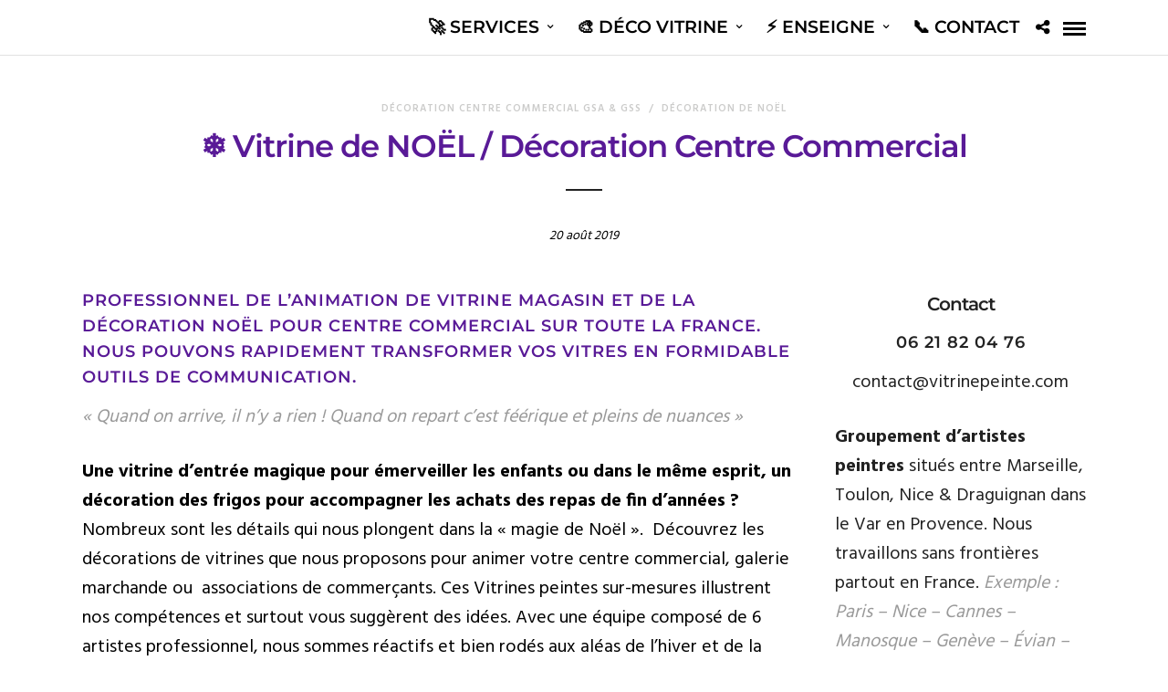

--- FILE ---
content_type: text/html; charset=UTF-8
request_url: https://vitrinepeinte.com/deco-noel-vitrine-centre-commercial-magasin-galerie-marchande/
body_size: 17948
content:
<!DOCTYPE html><html lang="fr-FR"  data-menu="leftalign"><head><script data-no-optimize="1">var litespeed_docref=sessionStorage.getItem("litespeed_docref");litespeed_docref&&(Object.defineProperty(document,"referrer",{get:function(){return litespeed_docref}}),sessionStorage.removeItem("litespeed_docref"));</script> <link rel="profile" href="http://gmpg.org/xfn/11" /><meta name='robots' content='index, follow, max-image-preview:large, max-snippet:-1, max-video-preview:-1' /><title>❄️ Vitrine de Noël / Décoration Centre Commercial / Marketing RSE</title><link data-optimized="2" rel="stylesheet" href="https://vitrinepeinte.com/wp-content/litespeed/css/ee915271448ab996be74899303ab8d18.css?ver=8427e" /><meta name="description" content="idée Peinture Vitrine de Noël conception production décoration Noël centre commercial GSA -GSS décoration événementielle, Marketing RSE ..." /><link rel="canonical" href="https://vitrinepeinte.com/deco-noel-vitrine-centre-commercial-magasin-galerie-marchande/" /><meta property="og:locale" content="fr_FR" /><meta property="og:type" content="article" /><meta property="og:title" content="❄️ Vitrine de Noël / Décoration Centre Commercial / Marketing RSE" /><meta property="og:description" content="idée Peinture Vitrine de Noël conception production décoration Noël centre commercial GSA -GSS décoration événementielle, Marketing RSE ..." /><meta property="og:url" content="https://vitrinepeinte.com/deco-noel-vitrine-centre-commercial-magasin-galerie-marchande/" /><meta property="og:site_name" content="★ VITRINE PEINTE // Animation &amp; Décoration pour vitrine magasin" /><meta property="article:publisher" content="https://www.facebook.com/vitrinepeinte/" /><meta property="article:published_time" content="2019-08-20T10:10:18+00:00" /><meta property="article:modified_time" content="2024-07-18T09:30:58+00:00" /><meta property="og:image" content="https://vitrinepeinte.com/wp-content/uploads/2019/08/01-Vignette.vitrine.peinture.decoration.centre.commerciale.hyper-U.jpg" /><meta property="og:image:width" content="600" /><meta property="og:image:height" content="450" /><meta property="og:image:type" content="image/jpeg" /><meta name="author" content="Artiste.Admin" /><meta name="twitter:card" content="summary_large_image" /><meta name="twitter:label1" content="Écrit par" /><meta name="twitter:data1" content="Artiste.Admin" /><meta name="twitter:label2" content="Durée de lecture estimée" /><meta name="twitter:data2" content="3 minutes" /> <script type="application/ld+json" class="yoast-schema-graph">{"@context":"https://schema.org","@graph":[{"@type":"Article","@id":"https://vitrinepeinte.com/deco-noel-vitrine-centre-commercial-magasin-galerie-marchande/#article","isPartOf":{"@id":"https://vitrinepeinte.com/deco-noel-vitrine-centre-commercial-magasin-galerie-marchande/"},"author":{"name":"Artiste.Admin","@id":"https://vitrinepeinte.com/#/schema/person/4a203e159f2d3c8f0a053fe9a7007dd1"},"headline":"❄️ Vitrine de NOËL / Décoration Centre Commercial","datePublished":"2019-08-20T10:10:18+00:00","dateModified":"2024-07-18T09:30:58+00:00","mainEntityOfPage":{"@id":"https://vitrinepeinte.com/deco-noel-vitrine-centre-commercial-magasin-galerie-marchande/"},"wordCount":493,"publisher":{"@id":"https://vitrinepeinte.com/#organization"},"image":{"@id":"https://vitrinepeinte.com/deco-noel-vitrine-centre-commercial-magasin-galerie-marchande/#primaryimage"},"thumbnailUrl":"https://vitrinepeinte.com/wp-content/uploads/2019/08/01-Vignette.vitrine.peinture.decoration.centre.commerciale.hyper-U.jpg","keywords":["Décoration de Noël - centre commerciale","peinture-vitrine MAGASIN","Vitrine de Noël - décoration centre commercial","Vitrine de Noël - décoration centres commerciaux","Vitrine de Noël - décoration galeries marchandes","Vitrine de Noël - Décoration Hyper U","Vitrine de Noël - décoration super marché"],"articleSection":["Décoration Centre commercial GSA &amp; GSS","Décoration de Noël"],"inLanguage":"fr-FR"},{"@type":"WebPage","@id":"https://vitrinepeinte.com/deco-noel-vitrine-centre-commercial-magasin-galerie-marchande/","url":"https://vitrinepeinte.com/deco-noel-vitrine-centre-commercial-magasin-galerie-marchande/","name":"❄️ Vitrine de Noël / Décoration Centre Commercial / Marketing RSE","isPartOf":{"@id":"https://vitrinepeinte.com/#website"},"primaryImageOfPage":{"@id":"https://vitrinepeinte.com/deco-noel-vitrine-centre-commercial-magasin-galerie-marchande/#primaryimage"},"image":{"@id":"https://vitrinepeinte.com/deco-noel-vitrine-centre-commercial-magasin-galerie-marchande/#primaryimage"},"thumbnailUrl":"https://vitrinepeinte.com/wp-content/uploads/2019/08/01-Vignette.vitrine.peinture.decoration.centre.commerciale.hyper-U.jpg","datePublished":"2019-08-20T10:10:18+00:00","dateModified":"2024-07-18T09:30:58+00:00","description":"idée Peinture Vitrine de Noël conception production décoration Noël centre commercial GSA -GSS décoration événementielle, Marketing RSE ...","breadcrumb":{"@id":"https://vitrinepeinte.com/deco-noel-vitrine-centre-commercial-magasin-galerie-marchande/#breadcrumb"},"inLanguage":"fr-FR","potentialAction":[{"@type":"ReadAction","target":["https://vitrinepeinte.com/deco-noel-vitrine-centre-commercial-magasin-galerie-marchande/"]}]},{"@type":"ImageObject","inLanguage":"fr-FR","@id":"https://vitrinepeinte.com/deco-noel-vitrine-centre-commercial-magasin-galerie-marchande/#primaryimage","url":"https://vitrinepeinte.com/wp-content/uploads/2019/08/01-Vignette.vitrine.peinture.decoration.centre.commerciale.hyper-U.jpg","contentUrl":"https://vitrinepeinte.com/wp-content/uploads/2019/08/01-Vignette.vitrine.peinture.decoration.centre.commerciale.hyper-U.jpg","width":600,"height":450,"caption":"Décoration vitrine centre commercial / peinture"},{"@type":"BreadcrumbList","@id":"https://vitrinepeinte.com/deco-noel-vitrine-centre-commercial-magasin-galerie-marchande/#breadcrumb","itemListElement":[{"@type":"ListItem","position":1,"name":"Accueil","item":"https://vitrinepeinte.com/"},{"@type":"ListItem","position":2,"name":"❄️ Vitrine de NOËL / Décoration Centre Commercial"}]},{"@type":"WebSite","@id":"https://vitrinepeinte.com/#website","url":"https://vitrinepeinte.com/","name":"★ VITRINE PEINTE // Décoration vitrine magasin & Animation Commerciale","description":"Zoom sur la peinture sur vitre","publisher":{"@id":"https://vitrinepeinte.com/#organization"},"alternateName":"★ VITRINE PEINTE // Décoration vitrine magasin","potentialAction":[{"@type":"SearchAction","target":{"@type":"EntryPoint","urlTemplate":"https://vitrinepeinte.com/?s={search_term_string}"},"query-input":"required name=search_term_string"}],"inLanguage":"fr-FR"},{"@type":"Organization","@id":"https://vitrinepeinte.com/#organization","name":"★ VITRINE PEINTE // Décoration vitrine magasin & Animation Commerciale","url":"https://vitrinepeinte.com/","logo":{"@type":"ImageObject","inLanguage":"fr-FR","@id":"https://vitrinepeinte.com/#/schema/logo/image/","url":"https://vitrinepeinte.com/wp-content/uploads/2020/02/ico-video-3.png","contentUrl":"https://vitrinepeinte.com/wp-content/uploads/2020/02/ico-video-3.png","width":284,"height":257,"caption":"★ VITRINE PEINTE // Décoration vitrine magasin & Animation Commerciale"},"image":{"@id":"https://vitrinepeinte.com/#/schema/logo/image/"},"sameAs":["https://www.facebook.com/vitrinepeinte/","https://www.youtube.com/@vitrinepeinte3991","https://www.instagram.com/vitrinepeinte/","https://www.pinterest.fr/nroughman/"]},{"@type":"Person","@id":"https://vitrinepeinte.com/#/schema/person/4a203e159f2d3c8f0a053fe9a7007dd1","name":"Artiste.Admin","image":{"@type":"ImageObject","inLanguage":"fr-FR","@id":"https://vitrinepeinte.com/#/schema/person/image/","url":"https://secure.gravatar.com/avatar/8c7524ab250f3be59dd7a448357571389c4298b4b9eef2e375930c5c0d7c622d?s=96&d=mm&r=g","contentUrl":"https://secure.gravatar.com/avatar/8c7524ab250f3be59dd7a448357571389c4298b4b9eef2e375930c5c0d7c622d?s=96&d=mm&r=g","caption":"Artiste.Admin"}}]}</script> <link rel='dns-prefetch' href='//fonts.googleapis.com' /><link href='https://fonts.gstatic.com' crossorigin rel='preconnect' /><link rel="alternate" type="application/rss+xml" title="★ VITRINE PEINTE // Animation &amp; Décoration pour vitrine magasin &raquo; Flux" href="https://vitrinepeinte.com/feed/" /><link rel="alternate" type="application/rss+xml" title="★ VITRINE PEINTE // Animation &amp; Décoration pour vitrine magasin &raquo; Flux des commentaires" href="https://vitrinepeinte.com/comments/feed/" /><meta charset="UTF-8" /><meta name="viewport" content="width=device-width, initial-scale=1, maximum-scale=1" /><meta name="format-detection" content="telephone=no"><link rel='preload' as="style" onload="this.onload=null;this.rel='stylesheet'" data-wpacu-preload-it-async='1' id='wpacu-combined-google-fonts-css-async-preload' href='https://fonts.googleapis.com/css?family=Hind:300,400,400italic,600,700&amp;subset=cyrillic,cyrillic-ext,greek-ext,latin&amp;display=swap' type='text/css' media='all' /><link rel="alternate" title="oEmbed (JSON)" type="application/json+oembed" href="https://vitrinepeinte.com/wp-json/oembed/1.0/embed?url=https%3A%2F%2Fvitrinepeinte.com%2Fdeco-noel-vitrine-centre-commercial-magasin-galerie-marchande%2F" /><link rel="alternate" title="oEmbed (XML)" type="text/xml+oembed" href="https://vitrinepeinte.com/wp-json/oembed/1.0/embed?url=https%3A%2F%2Fvitrinepeinte.com%2Fdeco-noel-vitrine-centre-commercial-magasin-galerie-marchande%2F&#038;format=xml" /><link rel="icon" href="https://vitrinepeinte.com/wp-content/uploads/2018/09/cropped-06-Vitrine.peinture.service.decoration.originale.pere-noel-1-32x32.jpg" sizes="32x32" /><link rel="icon" href="https://vitrinepeinte.com/wp-content/uploads/2018/09/cropped-06-Vitrine.peinture.service.decoration.originale.pere-noel-1-192x192.jpg" sizes="192x192" /><link rel="apple-touch-icon" href="https://vitrinepeinte.com/wp-content/uploads/2018/09/cropped-06-Vitrine.peinture.service.decoration.originale.pere-noel-1-180x180.jpg" /><meta name="msapplication-TileImage" content="https://vitrinepeinte.com/wp-content/uploads/2018/09/cropped-06-Vitrine.peinture.service.decoration.originale.pere-noel-1-270x270.jpg" />
<noscript><style id="rocket-lazyload-nojs-css">.rll-youtube-player, [data-lazy-src]{display:none !important;}</style></noscript></head><body class="wp-singular post-template-default single single-post postid-7876 single-format-standard wp-theme-photography metro-white lightbox-metro-white photography-input-paper"><input type="hidden" id="photography_header_content" name="photography_header_content" value="menu"/>
<input type="hidden" id="pp_menu_layout" name="pp_menu_layout" value="leftalign"/>
<input type="hidden" id="pp_enable_right_click" name="pp_enable_right_click" value=""/>
<input type="hidden" id="pp_enable_dragging" name="pp_enable_dragging" value=""/>
<input type="hidden" id="pp_image_path" name="pp_image_path" value="https://vitrinepeinte.com/wp-content/themes/photography/images/"/>
<input type="hidden" id="pp_homepage_url" name="pp_homepage_url" value="https://vitrinepeinte.com/"/>
<input type="hidden" id="photography_ajax_search" name="photography_ajax_search" value="1"/>
<input type="hidden" id="pp_fixed_menu" name="pp_fixed_menu" value="1"/>
<input type="hidden" id="tg_sidebar_sticky" name="tg_sidebar_sticky" value=""/>
<input type="hidden" id="pp_topbar" name="pp_topbar" value=""/>
<input type="hidden" id="post_client_column" name="post_client_column" value="4"/>
<input type="hidden" id="pp_back" name="pp_back" value="Back"/>
<input type="hidden" id="pp_page_title_img_blur" name="pp_page_title_img_blur" value=""/>
<input type="hidden" id="tg_portfolio_filterable_link" name="tg_portfolio_filterable_link" value=""/>
<input type="hidden" id="tg_flow_enable_reflection" name="tg_flow_enable_reflection" value=""/>
<input type="hidden" id="tg_lightbox_skin" name="tg_lightbox_skin" value="metro-white"/>
<input type="hidden" id="tg_lightbox_thumbnails" name="tg_lightbox_thumbnails" value="horizontal"/>
<input type="hidden" id="tg_lightbox_opacity" name="tg_lightbox_opacity" value="0.95"/>
<input type="hidden" id="tg_lightbox_enable" name="tg_lightbox_enable" value="1"/>
<input type="hidden" id="tg_lightbox_plugin" name="tg_lightbox_plugin" value="modulobox"/>
<input type="hidden" id="tg_lightbox_timer" name="tg_lightbox_timer" value="7000"/>
<input type="hidden" id="tg_modulobox_thumbnails" name="tg_modulobox_thumbnails" value="thumbnail"/>
<input type="hidden" id="tg_modulobox_share_on_string" name="tg_modulobox_share_on_string" value="Share On"/>
<input type="hidden" id="tg_fixed_menu_color" name="tg_fixed_menu_color" value="dark"/>
<input type="hidden" id="tg_live_builder" name="tg_live_builder" value="0"/>
<input type="hidden" id="pp_footer_style" name="pp_footer_style" value="3"/>
<a id="close_mobile_menu" href="javascript:;"></a><div class="mobile_menu_wrapper"><form method="get" name="searchform" id="searchform" action="https://vitrinepeinte.com//"><div>
<input type="text" value="" name="s" id="s" autocomplete="off" placeholder="Search..."/>
<button>
<i class="fa fa-search"></i>
</button></div><div id="autocomplete"></div></form><div class="sidemenu_logo_container">
<a href="https://vitrinepeinte.com/">
<img src="data:image/svg+xml,%3Csvg%20xmlns='http://www.w3.org/2000/svg'%20viewBox='0%200%20165%2030'%3E%3C/svg%3E" alt="★ VITRINE PEINTE // Animation &amp; Décoration pour vitrine magasin" width="165" height="30" data-lazy-src="https://vitrinepeinte.com/wp-content/uploads/2020/01/logo.VITRINE.PEINTE.couleur_3.png"/><noscript><img src="https://vitrinepeinte.com/wp-content/uploads/2020/01/logo.VITRINE.PEINTE.couleur_3.png" alt="★ VITRINE PEINTE // Animation &amp; Décoration pour vitrine magasin" width="165" height="30"/></noscript>
</a></div><div class="menu-y-container"><ul id="mobile_main_menu" class="mobile_main_nav"><li class=' menu-item menu-item-type-custom menu-item-object-custom menu-item-home menu-item-has-children arrow menu-item-has-link'><a href="https://vitrinepeinte.com/" >🚀  SERVICES</a><a class="menu-item-icon-link" href="https://vitrinepeinte.com/" target=""><i class="fas fa-long-arrow-alt-right"></i></a><ul class="sub-menu"><li class=' menu-item menu-item-type-post_type menu-item-object-page menu-item-has-link'><a href="https://vitrinepeinte.com/conception-vitrine-peinture-decoration-animation-originale/" >🧠 CONCEPTION</a></li><li class=' menu-item menu-item-type-post_type menu-item-object-page menu-item-has-link'><a href="https://vitrinepeinte.com/vitrine-peinture-decoration-production-originale/" >🚀  PRODUCTION</a></li><li class=' menu-item menu-item-type-post_type menu-item-object-page menu-item-has-link'><a href="https://vitrinepeinte.com/nettoyage-lavage-vitre-decoration-peinture/" >💧 NETTOYAGE</a></li></ul></li><li class=' menu-item menu-item-type-custom menu-item-object-custom menu-item-has-children arrow menu-item-no-link'><a href="#" >🎨  Déco VITRINE</a><ul class="sub-menu"><li class=' menu-item menu-item-type-post_type menu-item-object-page menu-item-has-link'><a href="https://vitrinepeinte.com/peinture-decoration-vitrine-magasin/idee-deco-saison-hiver-noel-univer-magic/" >❄️ NOËL</a></li><li class=' menu-item menu-item-type-post_type menu-item-object-page menu-item-has-link'><a href="https://vitrinepeinte.com/peinture-decoration-vitrine-magasin/decoration-peinture-vitrine-saisons-printemps/" >🌱 PRINTEMPS</a></li><li class=' menu-item menu-item-type-post_type menu-item-object-page menu-item-has-link'><a href="https://vitrinepeinte.com/peinture-decoration-vitrine-magasin/idee-deco-saison-printemps-spring-paques-chocolat-ambiance-gourmandise-boulangerie/" >🌈 PÂQUES</a></li><li class=' menu-item menu-item-type-custom menu-item-object-custom menu-item-has-link'><a href="https://vitrinepeinte.com/peinture-sur-vitre-idee-deco-commerce-vitrine-carnaval-nice-2026-vive-la-reine/" >👑 CARNAVAL</a></li><li class=' menu-item menu-item-type-post_type menu-item-object-portfolios menu-item-has-link'><a href="https://vitrinepeinte.com/portfolios/vitrine-printemps-fleuriste-fete-des-meres/" >💐 FLEURS</a></li><li class=' menu-item menu-item-type-post_type menu-item-object-post menu-item-has-link'><a href="https://vitrinepeinte.com/la-route-du-mimosa-idee-deco-decoration-speciale-corso-fleuri-peinture-vitrine-fleurs-geante/" >💛 MIMOSA</a></li><li class=' menu-item menu-item-type-post_type menu-item-object-post menu-item-has-link'><a href="https://vitrinepeinte.com/decoration-vitrine-restaurant-pour-une-soiree-de-saint-valentin-chic-et-elegante/" >❤️ Saint Valentin</a></li><li class=' menu-item menu-item-type-post_type menu-item-object-page menu-item-has-link'><a href="https://vitrinepeinte.com/peinture-decoration-vitrine-magasin/saint-patrick-day-decoration-peinture-vitre/" >☘️ St PATRICK’Day</a></li><li class=' menu-item menu-item-type-post_type menu-item-object-page menu-item-has-link'><a href="https://vitrinepeinte.com/peinture-decoration-vitrine-magasin/idee-deco-sport-jeux-olympique-uefa-euro-football-coupe-du-monde-drapeau/" >🏅SPORT</a></li><li class=' menu-item menu-item-type-post_type menu-item-object-post menu-item-has-link'><a href="https://vitrinepeinte.com/%f0%9f%8f%89-decoration-vitrine-rugby-toulon-concours-de-vitrines-rct-meilleur-idee-deco-drapeau-rouge-noir-toulon-83/" >🏈 RUGBY</a></li><li class=' menu-item menu-item-type-post_type menu-item-object-page menu-item-has-link'><a href="https://vitrinepeinte.com/peinture-decoration-vitrine-magasin/idee-deco-saison-automne/" >🍁 AUTOMNE</a></li><li class=' menu-item menu-item-type-post_type menu-item-object-portfolios menu-item-has-link'><a href="https://vitrinepeinte.com/portfolios/vitrine-automne-halloween/" >🎃 HALLOWEEN</a></li><li class=' menu-item menu-item-type-post_type menu-item-object-post menu-item-has-link'><a href="https://vitrinepeinte.com/octobre-rose-idee-decoration-vitrine-magasin-en-entreprise-team-building-tendance/" >🎀 OCTOBRE ROSE</a></li><li class=' menu-item menu-item-type-post_type menu-item-object-page menu-item-has-link'><a href="https://vitrinepeinte.com/peinture-decoration-vitrine-magasin/idee-deco-saison-ete-summer-restaurant-plage-cote-d-azur/" >☀️ ÉTE</a></li><li class=' menu-item menu-item-type-post_type menu-item-object-post menu-item-has-link'><a href="https://vitrinepeinte.com/bouteilles-de-champagne-geante-la-decoration-evenementielle-estival-saison-ete-festival-nice-golf-st-tropez-cannes-monaco/" >🍾 CHAMPAGNE</a></li><li class=' menu-item menu-item-type-post_type menu-item-object-post menu-item-has-link'><a href="https://vitrinepeinte.com/automne-sur-la-route-des-vins-decoration-vitrine-magasin-peinture-sur-vitre-vitrine/" >🍇 FOIRE aux VINS</a></li><li class=' menu-item menu-item-type-post_type menu-item-object-post menu-item-has-link'><a href="https://vitrinepeinte.com/idees-de-decoration-de-motif-de-pasteque-peinture-vitrine-preintemps/" >🍉 FRUITS & LÉGUME</a></li><li class=' menu-item menu-item-type-post_type menu-item-object-post menu-item-has-link'><a href="https://vitrinepeinte.com/peinture-decoration-vitrine-koh-lanta-vitrine-theme-aventure-ete-idee-deco-tiki-geant/" >🌴 KOH LANTA </a></li></ul></li><li class=' menu-item menu-item-type-custom menu-item-object-custom menu-item-home menu-item-has-children arrow menu-item-has-link'><a href="https://vitrinepeinte.com/#" >⚡️ ENSEIGNE</a><a class="menu-item-icon-link" href="https://vitrinepeinte.com/#" target=""><i class="fas fa-long-arrow-alt-right"></i></a><ul class="sub-menu"><li class=' menu-item menu-item-type-post_type menu-item-object-post menu-item-has-link'><a href="https://vitrinepeinte.com/enseigne-peinte-peintre-en-lettres-decorateur/" >🖌️ Enseigne FASADE</a></li><li class=' menu-item menu-item-type-post_type menu-item-object-post menu-item-has-link'><a href="https://vitrinepeinte.com/peinture-lettrage-enseigne-restauration-ancienne-devanture-magasin/" >👁️ Enseigne BOIS</a></li><li class=' menu-item menu-item-type-post_type menu-item-object-galleries menu-item-has-link'><a href="https://vitrinepeinte.com/galleries/peintre-en-lettre-prix-devis-tarif-enseigne-peinte-a-la-main-cout-artisan-marseille-nice-monaco/" >✏️ Enseigne VITRE</a></li><li class=' menu-item menu-item-type-post_type menu-item-object-post menu-item-has-link'><a href="https://vitrinepeinte.com/lambrequin-store-magasin-lettrage-logo-enseigne-peinte-a-la-main-peinture-devistarif-devis-combien-coute-une-enseigne-peinte-toulon-cannes-nice-monaco/" >👍 Enseigne TEXTILE</a></li><li class=' menu-item menu-item-type-post_type menu-item-object-galleries menu-item-has-link'><a href="https://vitrinepeinte.com/galleries/peintre-en-lettres-a-st-tropez-hyeres-bandol-logo-peinture/" >✏️ Enseigne TÔLES</a></li><li class=' menu-item menu-item-type-post_type menu-item-object-post menu-item-has-link'><a href="https://vitrinepeinte.com/enseigne-peinte-dorure-a-la-feuille-dor-sur-vitre-devis-gold-leaf-lettering-on-glass/" >🎨 Enseigne OR</a></li><li class=' menu-item menu-item-type-post_type menu-item-object-post menu-item-has-link'><a href="https://vitrinepeinte.com/clean-tag-eco-responsable-exposition-marquage-ephemere-street-art-peinture-ephemere/" >💧MARQUAGE SOL</a></li><li class=' menu-item menu-item-type-post_type menu-item-object-post menu-item-has-link'><a href="https://vitrinepeinte.com/street-art-comment-se-reapproprier-un-element-aussi-banal-que-le-passage-pieton-pac-man/" >⚡️ FRESQUE SOL</a></li><li class=' menu-item menu-item-type-post_type menu-item-object-galleries menu-item-has-link'><a href="https://vitrinepeinte.com/galleries/realisations-fresques-decoration-peinture-sur-acier-inox-tole-ondulee-devanture-magasin-cuve-peint-a-la-main-camping-collectivie-art-urbain/" >🎨 FRESQUE INOX</a></li><li class=' menu-item menu-item-type-post_type menu-item-object-post menu-item-has-link'><a href="https://vitrinepeinte.com/decors-facades-peints-a-la-main-peinture-fausse-moulure-decorative-porte-fenetre-facade-nice-st-tropez/" >🖼️ Fausse MOULURE</a></li><li class=' menu-item menu-item-type-post_type menu-item-object-galleries menu-item-has-link'><a href="https://vitrinepeinte.com/galleries/logo-lettrage-peinture-baril-tonneaux-decoratif-bois-personnalise-fabriquer-artisant-evenements-creation-stand-roadshow-meuble-tournee-promotionnelle-activations-marketin/" >🔥 TONNEAUX Déco</a></li><li class=' menu-item menu-item-type-post_type menu-item-object-post menu-item-has-link'><a href="https://vitrinepeinte.com/customisation-peinture-stop-trottoir-personnalise-peint-a-la-main-decoration-sur-mesure-signaletique-artistique/" >🛑 STOP Trottoir</a></li></ul></li><li class=' menu-item menu-item-type-post_type menu-item-object-page menu-item-has-link'><a href="https://vitrinepeinte.com/peinture-decoration-vitrine-magasin/contact/" >📞 Contact</a></li></ul></div><div class="page_content_wrapper"><div class="sidebar_wrapper"><div class="sidebar"><div class="content"><ul class="sidebar_widget"><li id="text-7" class="widget widget_text"><div class="textwidget"></div></li></ul></div></div></div></div></div><div id="wrapper" ><div class="header_style_wrapper"><div class="top_bar "><div class="standard_wrapper"><div id="logo_wrapper"><div id="logo_normal" class="logo_container"><div class="logo_align">
<a id="custom_logo" class="logo_wrapper default" href="https://vitrinepeinte.com/">
<img src="data:image/svg+xml,%3Csvg%20xmlns='http://www.w3.org/2000/svg'%20viewBox='0%200%20165%2030'%3E%3C/svg%3E" alt="★ VITRINE PEINTE // Animation &amp; Décoration pour vitrine magasin" width="165" height="30" data-lazy-src="https://vitrinepeinte.com/wp-content/uploads/2020/01/logo.VITRINE.PEINTE.couleur_3.png"/><noscript><img src="https://vitrinepeinte.com/wp-content/uploads/2020/01/logo.VITRINE.PEINTE.couleur_3.png" alt="★ VITRINE PEINTE // Animation &amp; Décoration pour vitrine magasin" width="165" height="30"/></noscript>
</a></div></div><div id="logo_transparent" class="logo_container"><div class="logo_align">
<a id="custom_logo_transparent" class="logo_wrapper hidden" href="https://vitrinepeinte.com/">
<img src="data:image/svg+xml,%3Csvg%20xmlns='http://www.w3.org/2000/svg'%20viewBox='0%200%20165%2030'%3E%3C/svg%3E" alt="★ VITRINE PEINTE // Animation &amp; Décoration pour vitrine magasin" width="165" height="30" data-lazy-src="https://vitrinepeinte.com/wp-content/uploads/2020/01/logo.VITRINE.PEINTE.BLANC_.png"/><noscript><img src="https://vitrinepeinte.com/wp-content/uploads/2020/01/logo.VITRINE.PEINTE.BLANC_.png" alt="★ VITRINE PEINTE // Animation &amp; Décoration pour vitrine magasin" width="165" height="30"/></noscript>
</a></div></div><div id="menu_wrapper"><div id="nav_wrapper"><div class="nav_wrapper_inner"><div id="menu_border_wrapper"><div class="menu-y-container"><ul id="main_menu" class="nav"><li class=' menu-item menu-item-type-custom menu-item-object-custom menu-item-home menu-item-has-children arrow menu-item-has-link'><a href="https://vitrinepeinte.com/" >🚀  SERVICES</a><ul class="sub-menu"><li class=' menu-item menu-item-type-post_type menu-item-object-page menu-item-has-link'><a href="https://vitrinepeinte.com/conception-vitrine-peinture-decoration-animation-originale/" >🧠 CONCEPTION</a></li><li class=' menu-item menu-item-type-post_type menu-item-object-page menu-item-has-link'><a href="https://vitrinepeinte.com/vitrine-peinture-decoration-production-originale/" >🚀  PRODUCTION</a></li><li class=' menu-item menu-item-type-post_type menu-item-object-page menu-item-has-link'><a href="https://vitrinepeinte.com/nettoyage-lavage-vitre-decoration-peinture/" >💧 NETTOYAGE</a></li></ul></li><li class=' menu-item menu-item-type-custom menu-item-object-custom menu-item-has-children arrow menu-item-no-link'><a href="#" >🎨  Déco VITRINE</a><ul class="sub-menu"><li class=' menu-item menu-item-type-post_type menu-item-object-page menu-item-has-link'><a href="https://vitrinepeinte.com/peinture-decoration-vitrine-magasin/idee-deco-saison-hiver-noel-univer-magic/" >❄️ NOËL</a></li><li class=' menu-item menu-item-type-post_type menu-item-object-page menu-item-has-link'><a href="https://vitrinepeinte.com/peinture-decoration-vitrine-magasin/decoration-peinture-vitrine-saisons-printemps/" >🌱 PRINTEMPS</a></li><li class=' menu-item menu-item-type-post_type menu-item-object-page menu-item-has-link'><a href="https://vitrinepeinte.com/peinture-decoration-vitrine-magasin/idee-deco-saison-printemps-spring-paques-chocolat-ambiance-gourmandise-boulangerie/" >🌈 PÂQUES</a></li><li class=' menu-item menu-item-type-custom menu-item-object-custom menu-item-has-link'><a href="https://vitrinepeinte.com/peinture-sur-vitre-idee-deco-commerce-vitrine-carnaval-nice-2026-vive-la-reine/" >👑 CARNAVAL</a></li><li class=' menu-item menu-item-type-post_type menu-item-object-portfolios menu-item-has-link'><a href="https://vitrinepeinte.com/portfolios/vitrine-printemps-fleuriste-fete-des-meres/" >💐 FLEURS</a></li><li class=' menu-item menu-item-type-post_type menu-item-object-post menu-item-has-link'><a href="https://vitrinepeinte.com/la-route-du-mimosa-idee-deco-decoration-speciale-corso-fleuri-peinture-vitrine-fleurs-geante/" >💛 MIMOSA</a></li><li class=' menu-item menu-item-type-post_type menu-item-object-post menu-item-has-link'><a href="https://vitrinepeinte.com/decoration-vitrine-restaurant-pour-une-soiree-de-saint-valentin-chic-et-elegante/" >❤️ Saint Valentin</a></li><li class=' menu-item menu-item-type-post_type menu-item-object-page menu-item-has-link'><a href="https://vitrinepeinte.com/peinture-decoration-vitrine-magasin/saint-patrick-day-decoration-peinture-vitre/" >☘️ St PATRICK’Day</a></li><li class=' menu-item menu-item-type-post_type menu-item-object-page menu-item-has-link'><a href="https://vitrinepeinte.com/peinture-decoration-vitrine-magasin/idee-deco-sport-jeux-olympique-uefa-euro-football-coupe-du-monde-drapeau/" >🏅SPORT</a></li><li class=' menu-item menu-item-type-post_type menu-item-object-post menu-item-has-link'><a href="https://vitrinepeinte.com/%f0%9f%8f%89-decoration-vitrine-rugby-toulon-concours-de-vitrines-rct-meilleur-idee-deco-drapeau-rouge-noir-toulon-83/" >🏈 RUGBY</a></li><li class=' menu-item menu-item-type-post_type menu-item-object-page menu-item-has-link'><a href="https://vitrinepeinte.com/peinture-decoration-vitrine-magasin/idee-deco-saison-automne/" >🍁 AUTOMNE</a></li><li class=' menu-item menu-item-type-post_type menu-item-object-portfolios menu-item-has-link'><a href="https://vitrinepeinte.com/portfolios/vitrine-automne-halloween/" >🎃 HALLOWEEN</a></li><li class=' menu-item menu-item-type-post_type menu-item-object-post menu-item-has-link'><a href="https://vitrinepeinte.com/octobre-rose-idee-decoration-vitrine-magasin-en-entreprise-team-building-tendance/" >🎀 OCTOBRE ROSE</a></li><li class=' menu-item menu-item-type-post_type menu-item-object-page menu-item-has-link'><a href="https://vitrinepeinte.com/peinture-decoration-vitrine-magasin/idee-deco-saison-ete-summer-restaurant-plage-cote-d-azur/" >☀️ ÉTE</a></li><li class=' menu-item menu-item-type-post_type menu-item-object-post menu-item-has-link'><a href="https://vitrinepeinte.com/bouteilles-de-champagne-geante-la-decoration-evenementielle-estival-saison-ete-festival-nice-golf-st-tropez-cannes-monaco/" >🍾 CHAMPAGNE</a></li><li class=' menu-item menu-item-type-post_type menu-item-object-post menu-item-has-link'><a href="https://vitrinepeinte.com/automne-sur-la-route-des-vins-decoration-vitrine-magasin-peinture-sur-vitre-vitrine/" >🍇 FOIRE aux VINS</a></li><li class=' menu-item menu-item-type-post_type menu-item-object-post menu-item-has-link'><a href="https://vitrinepeinte.com/idees-de-decoration-de-motif-de-pasteque-peinture-vitrine-preintemps/" >🍉 FRUITS & LÉGUME</a></li><li class=' menu-item menu-item-type-post_type menu-item-object-post menu-item-has-link'><a href="https://vitrinepeinte.com/peinture-decoration-vitrine-koh-lanta-vitrine-theme-aventure-ete-idee-deco-tiki-geant/" >🌴 KOH LANTA </a></li></ul></li><li class=' menu-item menu-item-type-custom menu-item-object-custom menu-item-home menu-item-has-children arrow menu-item-has-link'><a href="https://vitrinepeinte.com/#" >⚡️ ENSEIGNE</a><ul class="sub-menu"><li class=' menu-item menu-item-type-post_type menu-item-object-post menu-item-has-link'><a href="https://vitrinepeinte.com/enseigne-peinte-peintre-en-lettres-decorateur/" >🖌️ Enseigne FASADE</a></li><li class=' menu-item menu-item-type-post_type menu-item-object-post menu-item-has-link'><a href="https://vitrinepeinte.com/peinture-lettrage-enseigne-restauration-ancienne-devanture-magasin/" >👁️ Enseigne BOIS</a></li><li class=' menu-item menu-item-type-post_type menu-item-object-galleries menu-item-has-link'><a href="https://vitrinepeinte.com/galleries/peintre-en-lettre-prix-devis-tarif-enseigne-peinte-a-la-main-cout-artisan-marseille-nice-monaco/" >✏️ Enseigne VITRE</a></li><li class=' menu-item menu-item-type-post_type menu-item-object-post menu-item-has-link'><a href="https://vitrinepeinte.com/lambrequin-store-magasin-lettrage-logo-enseigne-peinte-a-la-main-peinture-devistarif-devis-combien-coute-une-enseigne-peinte-toulon-cannes-nice-monaco/" >👍 Enseigne TEXTILE</a></li><li class=' menu-item menu-item-type-post_type menu-item-object-galleries menu-item-has-link'><a href="https://vitrinepeinte.com/galleries/peintre-en-lettres-a-st-tropez-hyeres-bandol-logo-peinture/" >✏️ Enseigne TÔLES</a></li><li class=' menu-item menu-item-type-post_type menu-item-object-post menu-item-has-link'><a href="https://vitrinepeinte.com/enseigne-peinte-dorure-a-la-feuille-dor-sur-vitre-devis-gold-leaf-lettering-on-glass/" >🎨 Enseigne OR</a></li><li class=' menu-item menu-item-type-post_type menu-item-object-post menu-item-has-link'><a href="https://vitrinepeinte.com/clean-tag-eco-responsable-exposition-marquage-ephemere-street-art-peinture-ephemere/" >💧MARQUAGE SOL</a></li><li class=' menu-item menu-item-type-post_type menu-item-object-post menu-item-has-link'><a href="https://vitrinepeinte.com/street-art-comment-se-reapproprier-un-element-aussi-banal-que-le-passage-pieton-pac-man/" >⚡️ FRESQUE SOL</a></li><li class=' menu-item menu-item-type-post_type menu-item-object-galleries menu-item-has-link'><a href="https://vitrinepeinte.com/galleries/realisations-fresques-decoration-peinture-sur-acier-inox-tole-ondulee-devanture-magasin-cuve-peint-a-la-main-camping-collectivie-art-urbain/" >🎨 FRESQUE INOX</a></li><li class=' menu-item menu-item-type-post_type menu-item-object-post menu-item-has-link'><a href="https://vitrinepeinte.com/decors-facades-peints-a-la-main-peinture-fausse-moulure-decorative-porte-fenetre-facade-nice-st-tropez/" >🖼️ Fausse MOULURE</a></li><li class=' menu-item menu-item-type-post_type menu-item-object-galleries menu-item-has-link'><a href="https://vitrinepeinte.com/galleries/logo-lettrage-peinture-baril-tonneaux-decoratif-bois-personnalise-fabriquer-artisant-evenements-creation-stand-roadshow-meuble-tournee-promotionnelle-activations-marketin/" >🔥 TONNEAUX Déco</a></li><li class=' menu-item menu-item-type-post_type menu-item-object-post menu-item-has-link'><a href="https://vitrinepeinte.com/customisation-peinture-stop-trottoir-personnalise-peint-a-la-main-decoration-sur-mesure-signaletique-artistique/" >🛑 STOP Trottoir</a></li></ul></li><li class=' menu-item menu-item-type-post_type menu-item-object-page menu-item-has-link'><a href="https://vitrinepeinte.com/peinture-decoration-vitrine-magasin/contact/" >📞 Contact</a></li></ul></div></div></div><div id="logo_right_button"><div class="post_share_wrapper">
<a id="page_share" class="tooltip" href="javascript:;" title="Share"><i class="fa fa-share-alt"></i></a></div>
<a href="javascript:;" id="mobile_nav_icon"></a></div></div></div></div></div></div></div><div id="horizontal_gallery" class="tg_post"><table id="horizontal_gallery_wrapper"><tbody><tr><td>
<a title="" class="fancy-gallery" href="https://vitrinepeinte.com/wp-content/uploads/2018/12/14-Bonjour.bienvenue.Vitrine.peinte.service.decoration.originale.jpg"><div class="gallery_image_wrapper">
<img src="data:image/svg+xml,%3Csvg%20xmlns='http://www.w3.org/2000/svg'%20viewBox='0%200%200%200'%3E%3C/svg%3E" alt="" class="horizontal_gallery_img" data-lazy-src="https://vitrinepeinte.com/wp-content/uploads/2018/12/14-Bonjour.bienvenue.Vitrine.peinte.service.decoration.originale.jpg"/><noscript><img src="https://vitrinepeinte.com/wp-content/uploads/2018/12/14-Bonjour.bienvenue.Vitrine.peinte.service.decoration.originale.jpg" alt="" class="horizontal_gallery_img"/></noscript></div>
</a></td><td>
<a title="" class="fancy-gallery" href="https://vitrinepeinte.com/wp-content/uploads/2019/08/0266-ours.polaire.geant_.peinture.noel_.magasin.HYPER-U.MANOSQUE.decoration.vitrine.hiver_.peinture.commercant.idee_.dessin.sur_.vitre_.deco_.saison.noel_.jpg"><div class="gallery_image_wrapper">
<img src="data:image/svg+xml,%3Csvg%20xmlns='http://www.w3.org/2000/svg'%20viewBox='0%200%200%200'%3E%3C/svg%3E" alt="" class="horizontal_gallery_img" data-lazy-src="https://vitrinepeinte.com/wp-content/uploads/2019/08/0266-ours.polaire.geant_.peinture.noel_.magasin.HYPER-U.MANOSQUE.decoration.vitrine.hiver_.peinture.commercant.idee_.dessin.sur_.vitre_.deco_.saison.noel_.jpg"/><noscript><img src="https://vitrinepeinte.com/wp-content/uploads/2019/08/0266-ours.polaire.geant_.peinture.noel_.magasin.HYPER-U.MANOSQUE.decoration.vitrine.hiver_.peinture.commercant.idee_.dessin.sur_.vitre_.deco_.saison.noel_.jpg" alt="" class="horizontal_gallery_img"/></noscript></div>
</a></td><td>
<a title="" class="fancy-gallery" href="https://vitrinepeinte.com/wp-content/uploads/2019/08/0269-ours.polaire.geant_.peinture.noel_.magasin.HYPER-U.MANOSQUE.decoration.vitrine.hiver_.peinture.commercant.idee_.dessin.sur_.vitre_.deco_.saison.noel_.jpg"><div class="gallery_image_wrapper">
<img src="data:image/svg+xml,%3Csvg%20xmlns='http://www.w3.org/2000/svg'%20viewBox='0%200%200%200'%3E%3C/svg%3E" alt="" class="horizontal_gallery_img" data-lazy-src="https://vitrinepeinte.com/wp-content/uploads/2019/08/0269-ours.polaire.geant_.peinture.noel_.magasin.HYPER-U.MANOSQUE.decoration.vitrine.hiver_.peinture.commercant.idee_.dessin.sur_.vitre_.deco_.saison.noel_.jpg"/><noscript><img src="https://vitrinepeinte.com/wp-content/uploads/2019/08/0269-ours.polaire.geant_.peinture.noel_.magasin.HYPER-U.MANOSQUE.decoration.vitrine.hiver_.peinture.commercant.idee_.dessin.sur_.vitre_.deco_.saison.noel_.jpg" alt="" class="horizontal_gallery_img"/></noscript></div>
</a></td><td>
<a title="" class="fancy-gallery" href="https://vitrinepeinte.com/wp-content/uploads/2019/08/0259-artistes.peinture.noel_.magasin.HYPER-U.MANOSQUE.decoration.vitrine.hiver_.peinture.commercant.idee_.dessin.sur_.vitre_.deco_.saison.noel_.jpg"><div class="gallery_image_wrapper">
<img src="data:image/svg+xml,%3Csvg%20xmlns='http://www.w3.org/2000/svg'%20viewBox='0%200%200%200'%3E%3C/svg%3E" alt="" class="horizontal_gallery_img" data-lazy-src="https://vitrinepeinte.com/wp-content/uploads/2019/08/0259-artistes.peinture.noel_.magasin.HYPER-U.MANOSQUE.decoration.vitrine.hiver_.peinture.commercant.idee_.dessin.sur_.vitre_.deco_.saison.noel_.jpg"/><noscript><img src="https://vitrinepeinte.com/wp-content/uploads/2019/08/0259-artistes.peinture.noel_.magasin.HYPER-U.MANOSQUE.decoration.vitrine.hiver_.peinture.commercant.idee_.dessin.sur_.vitre_.deco_.saison.noel_.jpg" alt="" class="horizontal_gallery_img"/></noscript></div>
</a></td><td>
<a title="" class="fancy-gallery" href="https://vitrinepeinte.com/wp-content/uploads/2019/08/0258-artistes.peinture.noel_.magasin.HYPER-U.MANOSQUE.decoration.vitrine.hiver_.peinture.commercant.idee_.dessin.sur_.vitre_.deco_.saison.noel_.jpg"><div class="gallery_image_wrapper">
<img src="data:image/svg+xml,%3Csvg%20xmlns='http://www.w3.org/2000/svg'%20viewBox='0%200%200%200'%3E%3C/svg%3E" alt="" class="horizontal_gallery_img" data-lazy-src="https://vitrinepeinte.com/wp-content/uploads/2019/08/0258-artistes.peinture.noel_.magasin.HYPER-U.MANOSQUE.decoration.vitrine.hiver_.peinture.commercant.idee_.dessin.sur_.vitre_.deco_.saison.noel_.jpg"/><noscript><img src="https://vitrinepeinte.com/wp-content/uploads/2019/08/0258-artistes.peinture.noel_.magasin.HYPER-U.MANOSQUE.decoration.vitrine.hiver_.peinture.commercant.idee_.dessin.sur_.vitre_.deco_.saison.noel_.jpg" alt="" class="horizontal_gallery_img"/></noscript></div>
</a></td><td>
<a title="" class="fancy-gallery" href="https://vitrinepeinte.com/wp-content/uploads/2019/08/0018-MANOSQUE-HYOER-U.scenographie.decoartion.peinture.vitrine.vitre_.magasin.pere_.noel_.hotte_.flocon.or_.rouge_.village.neige_.foret_.spain_.blanc_.jpg"><div class="gallery_image_wrapper">
<img src="data:image/svg+xml,%3Csvg%20xmlns='http://www.w3.org/2000/svg'%20viewBox='0%200%200%200'%3E%3C/svg%3E" alt="MANOSQUE-04-deco-animation GSS, GSA,CHR.entreprise.decoartion.eco.peinture.vitrine.magasin.etoile.glace.geant.pour.noel.village.neige.ruban" class="horizontal_gallery_img" data-lazy-src="https://vitrinepeinte.com/wp-content/uploads/2019/08/0018-MANOSQUE-HYOER-U.scenographie.decoartion.peinture.vitrine.vitre_.magasin.pere_.noel_.hotte_.flocon.or_.rouge_.village.neige_.foret_.spain_.blanc_.jpg"/><noscript><img src="https://vitrinepeinte.com/wp-content/uploads/2019/08/0018-MANOSQUE-HYOER-U.scenographie.decoartion.peinture.vitrine.vitre_.magasin.pere_.noel_.hotte_.flocon.or_.rouge_.village.neige_.foret_.spain_.blanc_.jpg" alt="MANOSQUE-04-deco-animation GSS, GSA,CHR.entreprise.decoartion.eco.peinture.vitrine.magasin.etoile.glace.geant.pour.noel.village.neige.ruban" class="horizontal_gallery_img"/></noscript></div>
</a></td><td>
<a title="" class="fancy-gallery" href="https://vitrinepeinte.com/wp-content/uploads/2019/08/0025-MANOSQUE-HYOER-U.traineau.geant_.decoartion.peinture.vitrine.vitre_.magasin.pere_.noel_.hotte_.flocon.or_.rouge_.village.neige_.foret_.spain_.blanc_.jpg"><div class="gallery_image_wrapper">
<img src="data:image/svg+xml,%3Csvg%20xmlns='http://www.w3.org/2000/svg'%20viewBox='0%200%200%200'%3E%3C/svg%3E" alt="MANOSQUE-04-deco-animation GSS, GSA,CHR.entreprise.decoartion.eco.peinture.vitrine.magasin.etoile.glace.geant.pour.noel.village.neige.ruban" class="horizontal_gallery_img" data-lazy-src="https://vitrinepeinte.com/wp-content/uploads/2019/08/0025-MANOSQUE-HYOER-U.traineau.geant_.decoartion.peinture.vitrine.vitre_.magasin.pere_.noel_.hotte_.flocon.or_.rouge_.village.neige_.foret_.spain_.blanc_.jpg"/><noscript><img src="https://vitrinepeinte.com/wp-content/uploads/2019/08/0025-MANOSQUE-HYOER-U.traineau.geant_.decoartion.peinture.vitrine.vitre_.magasin.pere_.noel_.hotte_.flocon.or_.rouge_.village.neige_.foret_.spain_.blanc_.jpg" alt="MANOSQUE-04-deco-animation GSS, GSA,CHR.entreprise.decoartion.eco.peinture.vitrine.magasin.etoile.glace.geant.pour.noel.village.neige.ruban" class="horizontal_gallery_img"/></noscript></div>
</a></td><td>
<a title="" class="fancy-gallery" href="https://vitrinepeinte.com/wp-content/uploads/2019/08/0207-pain.epice_.geant_.peinture.noel_.magasin.INTERMARCHER.decoration.vitrine.hiver_.peinture.commercant.idee_.dessin.sur_.vitre_.deco_.saison.noel_.jpg"><div class="gallery_image_wrapper">
<img src="data:image/svg+xml,%3Csvg%20xmlns='http://www.w3.org/2000/svg'%20viewBox='0%200%200%200'%3E%3C/svg%3E" alt="" class="horizontal_gallery_img" data-lazy-src="https://vitrinepeinte.com/wp-content/uploads/2019/08/0207-pain.epice_.geant_.peinture.noel_.magasin.INTERMARCHER.decoration.vitrine.hiver_.peinture.commercant.idee_.dessin.sur_.vitre_.deco_.saison.noel_.jpg"/><noscript><img src="https://vitrinepeinte.com/wp-content/uploads/2019/08/0207-pain.epice_.geant_.peinture.noel_.magasin.INTERMARCHER.decoration.vitrine.hiver_.peinture.commercant.idee_.dessin.sur_.vitre_.deco_.saison.noel_.jpg" alt="" class="horizontal_gallery_img"/></noscript></div>
</a></td><td>
<a title="" class="fancy-gallery" href="https://vitrinepeinte.com/wp-content/uploads/2019/08/0206-pain.epice_.geant_.peinture.noel_.magasin.INTERMARCHER.decoration.vitrine.hiver_.peinture.commercant.idee_.dessin.sur_.vitre_.deco_.saison.noel_.jpg"><div class="gallery_image_wrapper">
<img src="data:image/svg+xml,%3Csvg%20xmlns='http://www.w3.org/2000/svg'%20viewBox='0%200%200%200'%3E%3C/svg%3E" alt="" class="horizontal_gallery_img" data-lazy-src="https://vitrinepeinte.com/wp-content/uploads/2019/08/0206-pain.epice_.geant_.peinture.noel_.magasin.INTERMARCHER.decoration.vitrine.hiver_.peinture.commercant.idee_.dessin.sur_.vitre_.deco_.saison.noel_.jpg"/><noscript><img src="https://vitrinepeinte.com/wp-content/uploads/2019/08/0206-pain.epice_.geant_.peinture.noel_.magasin.INTERMARCHER.decoration.vitrine.hiver_.peinture.commercant.idee_.dessin.sur_.vitre_.deco_.saison.noel_.jpg" alt="" class="horizontal_gallery_img"/></noscript></div>
</a></td><td>
<a title="" class="fancy-gallery" href="https://vitrinepeinte.com/wp-content/uploads/2019/08/0054-decoration.boucherie-toulon.deco_.peinture.vitrine.vitre_.magasin.bonhomme.de_.neige_.pere_.noel_.ruban_.sapin_.neige_.village.hiver_.tradtion.noel_.flocon.or_.rouge_.foret_.magique-min.jpg"><div class="gallery_image_wrapper">
<img src="data:image/svg+xml,%3Csvg%20xmlns='http://www.w3.org/2000/svg'%20viewBox='0%200%200%200'%3E%3C/svg%3E" alt="" class="horizontal_gallery_img" data-lazy-src="https://vitrinepeinte.com/wp-content/uploads/2019/08/0054-decoration.boucherie-toulon.deco_.peinture.vitrine.vitre_.magasin.bonhomme.de_.neige_.pere_.noel_.ruban_.sapin_.neige_.village.hiver_.tradtion.noel_.flocon.or_.rouge_.foret_.magique-min.jpg"/><noscript><img src="https://vitrinepeinte.com/wp-content/uploads/2019/08/0054-decoration.boucherie-toulon.deco_.peinture.vitrine.vitre_.magasin.bonhomme.de_.neige_.pere_.noel_.ruban_.sapin_.neige_.village.hiver_.tradtion.noel_.flocon.or_.rouge_.foret_.magique-min.jpg" alt="" class="horizontal_gallery_img"/></noscript></div>
</a></td><td>
<a title="" class="fancy-gallery" href="https://vitrinepeinte.com/wp-content/uploads/2019/08/0070-decoration.travaux.nacelle.hauteur.vitrine.GSS-GSA.hyperU.manoque.centre.commeriale.super-marche.decoration.de_.Noel_.pour_.commune.collectivite.communes.villes.villages.magasin.jpg"><div class="gallery_image_wrapper">
<img src="data:image/svg+xml,%3Csvg%20xmlns='http://www.w3.org/2000/svg'%20viewBox='0%200%200%200'%3E%3C/svg%3E" alt="MANOSQUE-04-deco-animation GSS, GSA,CHR.entreprise.decoartion.eco.peinture.vitrine.magasin.etoile.glace.geant.pour.noel.village.neige.ruban" class="horizontal_gallery_img" data-lazy-src="https://vitrinepeinte.com/wp-content/uploads/2019/08/0070-decoration.travaux.nacelle.hauteur.vitrine.GSS-GSA.hyperU.manoque.centre.commeriale.super-marche.decoration.de_.Noel_.pour_.commune.collectivite.communes.villes.villages.magasin.jpg"/><noscript><img src="https://vitrinepeinte.com/wp-content/uploads/2019/08/0070-decoration.travaux.nacelle.hauteur.vitrine.GSS-GSA.hyperU.manoque.centre.commeriale.super-marche.decoration.de_.Noel_.pour_.commune.collectivite.communes.villes.villages.magasin.jpg" alt="MANOSQUE-04-deco-animation GSS, GSA,CHR.entreprise.decoartion.eco.peinture.vitrine.magasin.etoile.glace.geant.pour.noel.village.neige.ruban" class="horizontal_gallery_img"/></noscript></div>
</a></td><td>
<a title="" class="fancy-gallery" href="https://vitrinepeinte.com/wp-content/uploads/2020/01/0084-decoration.noel_.train_.electrique.touristique.nice_.deco_.peinture.vitrine.magasin.pere_.noel_.sapin_.neige_.village.hiver_.noel_.flocon.foret_.magique.jpg"><div class="gallery_image_wrapper">
<img src="data:image/svg+xml,%3Csvg%20xmlns='http://www.w3.org/2000/svg'%20viewBox='0%200%200%200'%3E%3C/svg%3E" alt="" class="horizontal_gallery_img" data-lazy-src="https://vitrinepeinte.com/wp-content/uploads/2020/01/0084-decoration.noel_.train_.electrique.touristique.nice_.deco_.peinture.vitrine.magasin.pere_.noel_.sapin_.neige_.village.hiver_.noel_.flocon.foret_.magique.jpg"/><noscript><img src="https://vitrinepeinte.com/wp-content/uploads/2020/01/0084-decoration.noel_.train_.electrique.touristique.nice_.deco_.peinture.vitrine.magasin.pere_.noel_.sapin_.neige_.village.hiver_.noel_.flocon.foret_.magique.jpg" alt="" class="horizontal_gallery_img"/></noscript></div>
</a></td><td>
<a title="" class="fancy-gallery" href="https://vitrinepeinte.com/wp-content/uploads/2020/01/0083-decoration.noel_.train_.electrique.touristique.nice_.deco_.peinture.vitrine.magasin.pere_.noel_.sapin_.neige_.village.hiver_.noel_.flocon.foret_.magique.jpg"><div class="gallery_image_wrapper">
<img src="data:image/svg+xml,%3Csvg%20xmlns='http://www.w3.org/2000/svg'%20viewBox='0%200%200%200'%3E%3C/svg%3E" alt="" class="horizontal_gallery_img" data-lazy-src="https://vitrinepeinte.com/wp-content/uploads/2020/01/0083-decoration.noel_.train_.electrique.touristique.nice_.deco_.peinture.vitrine.magasin.pere_.noel_.sapin_.neige_.village.hiver_.noel_.flocon.foret_.magique.jpg"/><noscript><img src="https://vitrinepeinte.com/wp-content/uploads/2020/01/0083-decoration.noel_.train_.electrique.touristique.nice_.deco_.peinture.vitrine.magasin.pere_.noel_.sapin_.neige_.village.hiver_.noel_.flocon.foret_.magique.jpg" alt="" class="horizontal_gallery_img"/></noscript></div>
</a></td><td>
<a title="" class="fancy-gallery" href="https://vitrinepeinte.com/wp-content/uploads/2019/09/0094-decoration.restaurant.bandol.toulon.var_.noel_.tourismee.deco_.peinture.vitrine.magasin.pere_.noel_.sapin_.neige_.village.hiver_.noel_.flocon.foret_.magique.jpg"><div class="gallery_image_wrapper">
<img src="data:image/svg+xml,%3Csvg%20xmlns='http://www.w3.org/2000/svg'%20viewBox='0%200%200%200'%3E%3C/svg%3E" alt="" class="horizontal_gallery_img" data-lazy-src="https://vitrinepeinte.com/wp-content/uploads/2019/09/0094-decoration.restaurant.bandol.toulon.var_.noel_.tourismee.deco_.peinture.vitrine.magasin.pere_.noel_.sapin_.neige_.village.hiver_.noel_.flocon.foret_.magique.jpg"/><noscript><img src="https://vitrinepeinte.com/wp-content/uploads/2019/09/0094-decoration.restaurant.bandol.toulon.var_.noel_.tourismee.deco_.peinture.vitrine.magasin.pere_.noel_.sapin_.neige_.village.hiver_.noel_.flocon.foret_.magique.jpg" alt="" class="horizontal_gallery_img"/></noscript></div>
</a></td><td>
<a title="" class="fancy-gallery" href="https://vitrinepeinte.com/wp-content/uploads/2019/09/0096-decoration.restaurant.bandol.toulon.var_.noel_.tourismee.deco_.peinture.vitrine.magasin.pere_.noel_.sapin_.neige_.village.hiver_.noel_.flocon.foret_.magique.jpg"><div class="gallery_image_wrapper">
<img src="data:image/svg+xml,%3Csvg%20xmlns='http://www.w3.org/2000/svg'%20viewBox='0%200%200%200'%3E%3C/svg%3E" alt="" class="horizontal_gallery_img" data-lazy-src="https://vitrinepeinte.com/wp-content/uploads/2019/09/0096-decoration.restaurant.bandol.toulon.var_.noel_.tourismee.deco_.peinture.vitrine.magasin.pere_.noel_.sapin_.neige_.village.hiver_.noel_.flocon.foret_.magique.jpg"/><noscript><img src="https://vitrinepeinte.com/wp-content/uploads/2019/09/0096-decoration.restaurant.bandol.toulon.var_.noel_.tourismee.deco_.peinture.vitrine.magasin.pere_.noel_.sapin_.neige_.village.hiver_.noel_.flocon.foret_.magique.jpg" alt="" class="horizontal_gallery_img"/></noscript></div>
</a></td><td>
<a title="" class="fancy-gallery" href="https://vitrinepeinte.com/wp-content/uploads/2019/08/0159-decoration.luxe_.hiver_.ouverture.station.ski_.foux_.allos_.office.tourisme.municipalites.commercants.idee_.deco_.vitrine.magasin.jpg"><div class="gallery_image_wrapper">
<img src="data:image/svg+xml,%3Csvg%20xmlns='http://www.w3.org/2000/svg'%20viewBox='0%200%200%200'%3E%3C/svg%3E" alt="" class="horizontal_gallery_img" data-lazy-src="https://vitrinepeinte.com/wp-content/uploads/2019/08/0159-decoration.luxe_.hiver_.ouverture.station.ski_.foux_.allos_.office.tourisme.municipalites.commercants.idee_.deco_.vitrine.magasin.jpg"/><noscript><img src="https://vitrinepeinte.com/wp-content/uploads/2019/08/0159-decoration.luxe_.hiver_.ouverture.station.ski_.foux_.allos_.office.tourisme.municipalites.commercants.idee_.deco_.vitrine.magasin.jpg" alt="" class="horizontal_gallery_img"/></noscript></div>
</a></td><td>
<a title="" class="fancy-gallery" href="https://vitrinepeinte.com/wp-content/uploads/2023/04/0132.Paques.deco_.trompe.oeil_.cloche.ailes_.arcs-en-ciel.trefles.quatres.feuilles.panier.osier_.geant_.Super-U-tiles.decoraion.devanture.peinture.decoration.virines.magasin.maries.municipaites.jpg"><div class="gallery_image_wrapper">
<img src="data:image/svg+xml,%3Csvg%20xmlns='http://www.w3.org/2000/svg'%20viewBox='0%200%200%200'%3E%3C/svg%3E" alt="déco de paque" class="horizontal_gallery_img" data-lazy-src="https://vitrinepeinte.com/wp-content/uploads/2023/04/0132.Paques.deco_.trompe.oeil_.cloche.ailes_.arcs-en-ciel.trefles.quatres.feuilles.panier.osier_.geant_.Super-U-tiles.decoraion.devanture.peinture.decoration.virines.magasin.maries.municipaites.jpg"/><noscript><img src="https://vitrinepeinte.com/wp-content/uploads/2023/04/0132.Paques.deco_.trompe.oeil_.cloche.ailes_.arcs-en-ciel.trefles.quatres.feuilles.panier.osier_.geant_.Super-U-tiles.decoraion.devanture.peinture.decoration.virines.magasin.maries.municipaites.jpg" alt="déco de paque" class="horizontal_gallery_img"/></noscript></div>
</a></td><td>
<a title="" class="fancy-gallery" href="https://vitrinepeinte.com/wp-content/uploads/2023/04/0131.Paques.deco_.trompe.oeil_.cloche.ailes_.arcs-en-ciel.trefles.quatres.feuilles.panier.osier_.geant_.Super-U-tiles.decoraion.devanture.peinture.decoration.virines.magasin.maries.municipaites.jpg"><div class="gallery_image_wrapper">
<img src="data:image/svg+xml,%3Csvg%20xmlns='http://www.w3.org/2000/svg'%20viewBox='0%200%200%200'%3E%3C/svg%3E" alt="" class="horizontal_gallery_img" data-lazy-src="https://vitrinepeinte.com/wp-content/uploads/2023/04/0131.Paques.deco_.trompe.oeil_.cloche.ailes_.arcs-en-ciel.trefles.quatres.feuilles.panier.osier_.geant_.Super-U-tiles.decoraion.devanture.peinture.decoration.virines.magasin.maries.municipaites.jpg"/><noscript><img src="https://vitrinepeinte.com/wp-content/uploads/2023/04/0131.Paques.deco_.trompe.oeil_.cloche.ailes_.arcs-en-ciel.trefles.quatres.feuilles.panier.osier_.geant_.Super-U-tiles.decoraion.devanture.peinture.decoration.virines.magasin.maries.municipaites.jpg" alt="" class="horizontal_gallery_img"/></noscript></div>
</a></td><td>
<a title="" class="fancy-gallery" href="https://vitrinepeinte.com/wp-content/uploads/2023/04/0130.Paques.deco_.trompe.oeil_.cloche.ailes_.arcs-en-ciel.trefles.quatres.feuilles.panier.osier_.geant_.Super-U-tiles.decoraion.devanture.peinture.decoration.virines.magasin.maries.municipaites.jpg"><div class="gallery_image_wrapper">
<img src="data:image/svg+xml,%3Csvg%20xmlns='http://www.w3.org/2000/svg'%20viewBox='0%200%200%200'%3E%3C/svg%3E" alt="" class="horizontal_gallery_img" data-lazy-src="https://vitrinepeinte.com/wp-content/uploads/2023/04/0130.Paques.deco_.trompe.oeil_.cloche.ailes_.arcs-en-ciel.trefles.quatres.feuilles.panier.osier_.geant_.Super-U-tiles.decoraion.devanture.peinture.decoration.virines.magasin.maries.municipaites.jpg"/><noscript><img src="https://vitrinepeinte.com/wp-content/uploads/2023/04/0130.Paques.deco_.trompe.oeil_.cloche.ailes_.arcs-en-ciel.trefles.quatres.feuilles.panier.osier_.geant_.Super-U-tiles.decoraion.devanture.peinture.decoration.virines.magasin.maries.municipaites.jpg" alt="" class="horizontal_gallery_img"/></noscript></div>
</a></td><td>
<a title="" class="fancy-gallery" href="https://vitrinepeinte.com/wp-content/uploads/2019/08/0270-ours.polaire.geant_.peinture.noel_.magasin.HYPER-U.MANOSQUE.decoration.vitrine.hiver_.peinture.commercant.idee_.dessin.sur_.vitre_.deco_.saison.noel_.jpg"><div class="gallery_image_wrapper">
<img src="data:image/svg+xml,%3Csvg%20xmlns='http://www.w3.org/2000/svg'%20viewBox='0%200%200%200'%3E%3C/svg%3E" alt="" class="horizontal_gallery_img" data-lazy-src="https://vitrinepeinte.com/wp-content/uploads/2019/08/0270-ours.polaire.geant_.peinture.noel_.magasin.HYPER-U.MANOSQUE.decoration.vitrine.hiver_.peinture.commercant.idee_.dessin.sur_.vitre_.deco_.saison.noel_.jpg"/><noscript><img src="https://vitrinepeinte.com/wp-content/uploads/2019/08/0270-ours.polaire.geant_.peinture.noel_.magasin.HYPER-U.MANOSQUE.decoration.vitrine.hiver_.peinture.commercant.idee_.dessin.sur_.vitre_.deco_.saison.noel_.jpg" alt="" class="horizontal_gallery_img"/></noscript></div>
</a></td></tr></tbody></table></div><div id="page_content_wrapper" class=""><div class="post_caption"><div class="post_info_cat">
<a href="https://vitrinepeinte.com/category/decoration-vitrine-centre-commercia-gsa-gss/">Décoration Centre commercial GSA &amp; GSS</a>
&nbsp;/&nbsp;		        	<a href="https://vitrinepeinte.com/category/decoration-vitrine-hiver-noel/">Décoration de Noël</a></div><h1>❄️ Vitrine de NOËL / Décoration Centre Commercial</h1><hr class="title_break"/>
<br class="clear"/><div class="post_detail">
<span class="post_info_date">
20 août 2019			</span></div></div><div class="inner"><div class="inner_wrapper"><div class="sidebar_content"><div id="post-7876" class="post-7876 post type-post status-publish format-standard has-post-thumbnail hentry category-decoration-vitrine-centre-commercia-gsa-gss category-decoration-vitrine-hiver-noel tag-decoration-de-noel-centre-commerciale tag-peinture-vitrine-fr tag-vitrine-de-noel-decoration-centre-commercial tag-vitrine-de-noel-decoration-centres-commerciaux tag-vitrine-de-noel-decoration-galeries-marchandes tag-vitrine-de-noel-decoration-hyper-u tag-vitrine-de-noel-decoration-super-marche"><div class="post_wrapper"><div class="post_content_wrapper"><div class="post_header"><h6>Professionnel de l&rsquo;animation de vitrine magasin et de la décoration Noël pour centre commercial sur toute la France. Nous pouvons rapidement transformer vos vitres en formidable outils de communication.</h6><p><span style="color: #999999;"><em>« Quand on arrive, il n’y a rien ! Quand on repart c&rsquo;est féérique et pleins de nuances »</em></span></p><p><strong>Une vitrine d&rsquo;entrée magique pour émerveiller les enfants ou <span class="tlid-translation translation" lang="fr"><span class="" title="">dans le même esprit,</span></span> un décoration des frigos pour accompagner les achats des repas de fin d&rsquo;années ? </strong>Nombreux sont les détails qui nous plongent dans la « magie de Noël ».  Découvrez les décorations de vitrines que nous proposons pour animer votre centre commercial, galerie marchande ou  associations de commerçants. Ces Vitrines peintes sur-mesures illustrent nos compétences et surtout vous suggèrent des idées. Avec une équipe composé de 6 artistes professionnel, nous sommes réactifs et bien rodés aux aléas de l&rsquo;hiver et de la vitrine de Noël !</p><p style="text-align: center;"><div class="video-container"><div class="rll-youtube-player" data-src="https://www.youtube.com/embed/j-hi8gjAKJ8" data-id="j-hi8gjAKJ8" data-query="theme=dark&amp;rel=0&amp;wmode=transparent" data-alt="YouTube video player"></div><noscript><iframe data-lazyloaded="1" src="about:blank" title="YouTube video player" width="" height="" data-litespeed-src="https://www.youtube.com/embed/j-hi8gjAKJ8?theme=dark&rel=0&wmode=transparent" frameborder="0" allowfullscreen></iframe></noscript></div></p><p><em><span style="color: #999999;">Voici quelques exemples de décoration pour centre commercial :</span></em><br />
<strong>&#8211; Décoration Noël &amp; Tradition :</strong> Père-Noël, ses Rennes, son Sapin, son houx et ses rubans.<br />
<strong>&#8211; Vitrine Nature Glaciale :</strong> Iglou, Ours blanc, Bonhomme de neige au milieu d&rsquo;un paysage de neige  ou<br />
<strong>&#8211; Peinture Gourmand &amp; Sucré : </strong>Avec une pluie de Macarons géants, de sucres d’orges et cadeaux enneigés.<br />
<strong>&#8211; Habillages des frigos :</strong> Guirlande ou enluminure simple composée de ruban et houx pour ne pas obstruer la visibilité des produits frais.</p><p style="text-align: center;"><span style="color: #591a97;"><strong>Estimer ou planifier une décoration de Noël<br />
Combien coûte une peinture sur vitrine  ?</strong></span><br />
<a class="button small " style="background-color:#000000 !important;color:#ffffff !important;border:1px solid #000000 !important;" onclick="window.open('https://vitrinepeinte.com/peinture-decoration-vitrine-magasin/contact/', '_self')">Devis en ligne gratuit </a></p><h6><a href="https://vitrinepeinte.com/peinture-decoration-vitrine-magasin/idee-deco-saison-hiver-noel-univer-magic/"><img fetchpriority="high" decoding="async" class="aligncenter wp-image-8251 size-full" src="data:image/svg+xml,%3Csvg%20xmlns='http://www.w3.org/2000/svg'%20viewBox='0%200%201000%20499'%3E%3C/svg%3E" alt="Vitrine peinture Décor Noel Centre commerciale" width="1000" height="499" data-lazy-src="https://vitrinepeinte.com/wp-content/uploads/2019/09/HOME.4-virine.decoration.noel_.tradition.GSA_.GSS_.chocolat.hyperU.centre.commercial.jpg" /><noscript><img fetchpriority="high" decoding="async" class="aligncenter wp-image-8251 size-full" src="https://vitrinepeinte.com/wp-content/uploads/2019/09/HOME.4-virine.decoration.noel_.tradition.GSA_.GSS_.chocolat.hyperU.centre.commercial.jpg" alt="Vitrine peinture Décor Noel Centre commerciale" width="1000" height="499" /></noscript></a></h6><h3>🎄 Décoration Centre commercial &amp; VITRINES de Noël</h3><p><strong>Peinture sur vitre</strong> ou <strong>décoration de Noël, l&rsquo;idée est la même ! Inviter et conditionner les visiteurs à réaliser leurs achats dans votre galerie marchande ou centre commercial.</strong> En fonction des saisons, des modes, ou des tendances, la décoration des vitrines doit s’adapter et changer. Il est très important de modifier régulièrement l’ambiance d’un centre afin qu´il reste visible et attrayant tout l’année. <span style="color: #999999;"><em>Exemple : Un sapin, des guirlandes de houx et des cadeaux enneigés pour Noël et ses traditions, des fleurs pour le printemps et sa la st Valentin, une ambiance gourmande et du chocolat pour Pâques, Des citrouilles, des feuilles ou des champignons  pour l&rsquo;automne et son Halloween. Nombreuses sont les occasions qui permettent de se démarquer et faire la différence.…</em></span></p><p><a href="https://vitrinepeinte.com/tendance-noel-2020-idees-deco-pour-vitrine-magasin/"><img decoding="async" class="wp-image-12444 size-full aligncenter" src="data:image/svg+xml,%3Csvg%20xmlns='http://www.w3.org/2000/svg'%20viewBox='0%200%20800%20800'%3E%3C/svg%3E" alt="inspiration idée décoration peinture sur vitre vitrine noël " width="800" height="800" data-lazy-src="https://vitrinepeinte.com/wp-content/uploads/2019/09/0096-decoration.restaurant.bandol.toulon.var_.noel_.tourismee.deco_.peinture.vitrine.magasin.pere_.noel_.sapin_.neige_.village.hiver_.noel_.flocon.foret_.magique.jpg" /><noscript><img decoding="async" class="wp-image-12444 size-full aligncenter" src="https://vitrinepeinte.com/wp-content/uploads/2019/09/0096-decoration.restaurant.bandol.toulon.var_.noel_.tourismee.deco_.peinture.vitrine.magasin.pere_.noel_.sapin_.neige_.village.hiver_.noel_.flocon.foret_.magique.jpg" alt="inspiration idée décoration peinture sur vitre vitrine noël " width="800" height="800" /></noscript></a></p><p>&nbsp;</p><p><span style="color: #999999;"><em>Références clients :</em></span><br />
<span style="color: #999999;"><em>Décoration événementielle et animation  vitrine pour centre commercial, hypermarchés, galerie marchande, municipalité et manifestations sportives pour <a href="https://vitrinepeinte.com/portfolios/decoration-peinture-noel-hiver-hypermarcher-paris/">Hyper U</a>, <a href="https://vitrinepeinte.com/portfolios/vitrine-peinture-de-noel-decoration-hiver-centre-commerciale/">Super U</a>, <a href="https://vitrinepeinte.com/portfolios/vitrine-peinture-noel-intermarche-avignon/">Intermarché</a>, <a href="https://vitrinepeinte.com/portfolios/decoration-peinture-noel-hiver-intermarche-videauban/">Géant Casino</a>, Auchan, Carrefour, Champion, Mc Donald, Leclerc.</em></span></p></div><div class="social_share_button_wrapper"><ul><li><a class="tooltip facebook_share" title="Share On Facebook" target="_blank" href="https://www.facebook.com/sharer/sharer.php?u=https://vitrinepeinte.com/deco-noel-vitrine-centre-commercial-magasin-galerie-marchande/"><i class="fa fa-facebook"></i>Share On Facebook</a></li><li><a class="tooltip twitter_share" title="Share On Twitter" target="_blank" href="https://twitter.com/intent/tweet?original_referer=https://vitrinepeinte.com/deco-noel-vitrine-centre-commercial-magasin-galerie-marchande/&url=https://vitrinepeinte.com/deco-noel-vitrine-centre-commercial-magasin-galerie-marchande/"><i class="fa fa-twitter"></i>Tweet It</a></li><li><a class="tooltip pinterest_share" title="Share On Pinterest" target="_blank" href="https://www.pinterest.com/pin/create/button/?url=https%3A%2F%2Fvitrinepeinte.com%2Fdeco-noel-vitrine-centre-commercial-magasin-galerie-marchande%2F&media=https%3A%2F%2Fvitrinepeinte.com%2Fwp-content%2Fuploads%2F2019%2F08%2F01-Vignette.vitrine.peinture.decoration.centre.commerciale.hyper-U.jpg"><i class="fa fa-pinterest"></i></a></li><li><a class="tooltip email_share" title="Share by Email" href="mailto:?Subject=❄️ Vitrine de NOËL / Décoration Centre Commercial&amp;Body=❄️ Vitrine de NOËL / Décoration Centre Commercial&nbsp;https://vitrinepeinte.com/deco-noel-vitrine-centre-commercial-magasin-galerie-marchande/"><i class="fa fa-envelope"></i></a></li></ul></div>
<br class="clear"/><hr/></div></div></div></div><div class="sidebar_wrapper"><div class="sidebar_top"></div><div class="sidebar"><div class="content"><ul class="sidebar_widget"><li id="text-2" class="widget widget_text"><h2 class="widgettitle"><span>Contact</span></h2><div class="textwidget"><h6 style="text-align: center;"><strong> <a href="tel:+33621820476">06 21 82 04 76 </a></strong></h6><p style="text-align: center;"><a href="mailto:commandes@vitrinepeinte.com">contact@vitrinepeinte.com </a></p><p><strong>Groupement d&rsquo;artistes peintres</strong> situés entre Marseille, Toulon, Nice &amp; Draguignan dans le Var en Provence. Nous travaillons sans frontières partout en France. <span style="color: #999999;"><em>Exemple : Paris &#8211; Nice &#8211; Cannes &#8211; Manosque &#8211; Genève &#8211; Évian &#8211; Fréjus &#8211; Monaco &#8230;</em></span></p><p><a href="https://vitrinepeinte.com/contact/"><img decoding="async" class="alignnone wp-image-9169 size-full" src="data:image/svg+xml,%3Csvg%20xmlns='http://www.w3.org/2000/svg'%20viewBox='0%200%20284%20257'%3E%3C/svg%3E" alt="" width="284" height="257" data-lazy-src="https://vitrinepeinte.com/wp-content/uploads/2020/02/ico-video-4.png" /><noscript><img loading="lazy" decoding="async" class="alignnone wp-image-9169 size-full" src="https://vitrinepeinte.com/wp-content/uploads/2020/02/ico-video-4.png" alt="" width="284" height="257" /></noscript></a></p><h3 style="text-align: center;">Peinture déco<br />
spéciale vitrine magasin</h3><p><strong>Pour Noël et ses décorations,</strong> nous sommes en étroite relation avec le père Noël, ce dernier approuve et soutient les vitrines que nous présentons à nos clients. <strong>Tout ça pour dire qu&rsquo;à Noël, il est préférable réserver !</strong></p><p style="text-align: center;"><span style="color: #999999;"><em>Adrien, Morgane, Maxime, Grégoire, Matthieu, Sylvain, Yann, Romain, Benoit&#8230; <strong>Nous sommes des artistes spécialisés dans l’art éphémère qui vous proposons des décorations de vitrines magasins pleines de couleurs, de nuances et de détails pour animer vos vitres le temps d&rsquo;une saison.</strong><strong><br />
</strong></em></span></p></div></li></ul></div></div>
<br class="clear"/><div class="sidebar_bottom"></div></div>
<br class="clear"/></div></div><br class="clear"/><br/><br/></div><div id="footer-wrapper"><div class="footer_bar   "><div id="footer" class=""><ul class="sidebar_widget three"><li id="text-3" class="widget widget_text"><div class="textwidget"><h4 style="text-align: center;"><strong> <a href="tel:+33621820476">06 21 82 04 76 </a></strong></h4><p style="text-align: center;"><a href="mailto:contact@vitrinepeinte.com">contact@vitrinepeinte.com </a></p><p><a href="https://vitrinepeinte.com/peintures-aux-algues-decoration-eco-responsable-pour-vitrine-de-magasin/"><img decoding="async" class="wp-image-9458 size-thumbnail aligncenter" src="data:image/svg+xml,%3Csvg%20xmlns='http://www.w3.org/2000/svg'%20viewBox='0%200%20150%20150'%3E%3C/svg%3E" alt="vitrniepeinte.com.deco.Peinture.vitrine.service.engreprise.ecolabel-eu" width="150" height="150" data-lazy-src="https://vitrinepeinte.com/wp-content/uploads/2020/03/vitrniepeinte.com_.deco_.Peinture.vitrine.service.engreprise.ecolabel-eu-150x150.jpg" /><noscript><img loading="lazy" decoding="async" class="wp-image-9458 size-thumbnail aligncenter" src="https://vitrinepeinte.com/wp-content/uploads/2020/03/vitrniepeinte.com_.deco_.Peinture.vitrine.service.engreprise.ecolabel-eu-150x150.jpg" alt="vitrniepeinte.com.deco.Peinture.vitrine.service.engreprise.ecolabel-eu" width="150" height="150" /></noscript></a></p></div></li><li id="text-8" class="widget widget_text"><div class="textwidget"><p><strong>Basés entre les Bouches-du-Rhône, le Var et les Alpes-Maritimes.</strong> Nous travaillons sans frontières partout en France et en Europe. <span style="color: #999999;"><em>Exemple : Menton &#8211; Paris &#8211; Lyon &#8211; Monaco &#8211; Nice &#8211; Manosque &#8211; Marseille &#8211; Aix en Provence &#8211; Toulon &#8211; St-Tropez &#8211;  Cannes &#8211; Genève &#8230;</em></span></p><p>&nbsp;</p></div></li><li id="text-4" class="widget widget_text"><div class="textwidget"><p><strong>©Vitrine Peinte </strong>est une entreprise spécialisée la décoration<strong> mais avec une démarche plus RSE ! </strong><strong>Des PEINTURES sur VITRES &amp; DÉCORATIONS de SAISONS eco-responsable qui sont une réel alternative aux stickers vitrines ou adhésifs autocollant. </strong><em><span style="color: #999999;">(scénographie, Idée déco Magasin, GSS, GSA &amp; CHR, brasserie, boulangeries, boucheries, pharmacies, associations de commerçants, villes ou maries &amp; collectivités&#8230;) </span></em></p></div></li></ul></div>
<br class="clear"/><div class="footer_bar_wrapper "><div class="social_wrapper"><ul><li class="facebook"><a target="_blank" href="https://www.facebook.com/vitrinepeinte/"><i class="fa fa-facebook-official"></i></a></li><li class="youtube"><a target="_blank" title="Youtube" href="https://www.youtube.com/channel/UCdErxbcHX7Ucw10wO4UoU1A"><i class="fa fa-youtube"></i></a></li><li class="pinterest"><a target="_blank" title="Pinterest" href="//pinterest.com/nroughman/"><i class="fa fa-pinterest"></i></a></li><li class="instagram"><a target="_blank" title="Instagram" href="//instagram.com/vitrinepeinte/"><i class="fa fa-instagram"></i></a></li></ul></div><div id="copyright"><p style="text-align: center"><a href="https://vitrinepeinte.com/conditions-generales-de-vente/">
• vitrinepeinte.com©2009-2025 // Les images et vidéos du site ne sont pas libres de droit et sont juridiquement protégées. Pour les utiliser, merci de nous contacter.</a></p></div><br class="clear"/></div></div>
<a id="toTop"><i class="fa fa-angle-up"></i></a></div></div><div id="overlay_background"><div id="fullscreen_share_wrapper"><div class="fullscreen_share_content"><div id="social_share_wrapper"><ul><li><a class="tooltip" title="Share On Facebook" target="_blank" href="https://www.facebook.com/sharer/sharer.php?u=https://vitrinepeinte.com/deco-noel-vitrine-centre-commercial-magasin-galerie-marchande/"><i class="fa fa-facebook marginright"></i></a></li><li><a class="tooltip" title="Share On Twitter" target="_blank" href="https://twitter.com/intent/tweet?original_referer=https://vitrinepeinte.com/deco-noel-vitrine-centre-commercial-magasin-galerie-marchande/&amp;url=https://vitrinepeinte.com/deco-noel-vitrine-centre-commercial-magasin-galerie-marchande/"><i class="fa fa-twitter marginright"></i></a></li><li><a class="tooltip" title="Share On Pinterest" target="_blank" href="https://www.pinterest.com/pin/create/button/?url=https%3A%2F%2Fvitrinepeinte.com%2Fdeco-noel-vitrine-centre-commercial-magasin-galerie-marchande%2F&amp;media=https%3A%2F%2Fvitrinepeinte.com%2Fwp-includes%2Fimages%2Fmedia%2Fdefault.svg"><i class="fa fa-pinterest marginright"></i></a></li><li><a class="tooltip" title="Share by Email" href="mailto:?Subject=❄️ Vitrine de NOËL / Décoration Centre Commercial&amp;Body=❄️ Vitrine de NOËL / Décoration Centre Commercial&nbsp;https://vitrinepeinte.com/deco-noel-vitrine-centre-commercial-magasin-galerie-marchande/"><i class="fa fa-envelope marginright"></i></a></li></ul></div></div></div></div> <script type="speculationrules">{"prefetch":[{"source":"document","where":{"and":[{"href_matches":"\/*"},{"not":{"href_matches":["\/wp-*.php","\/wp-admin\/*","\/wp-content\/uploads\/*","\/wp-content\/*","\/wp-content\/plugins\/*","\/wp-content\/themes\/photography\/*","\/*\\?(.+)"]}},{"not":{"selector_matches":"a[rel~=\"nofollow\"]"}},{"not":{"selector_matches":".no-prefetch, .no-prefetch a"}}]},"eagerness":"conservative"}]}</script> <script data-no-optimize="1">window.lazyLoadOptions=Object.assign({},{threshold:300},window.lazyLoadOptions||{});!function(t,e){"object"==typeof exports&&"undefined"!=typeof module?module.exports=e():"function"==typeof define&&define.amd?define(e):(t="undefined"!=typeof globalThis?globalThis:t||self).LazyLoad=e()}(this,function(){"use strict";function e(){return(e=Object.assign||function(t){for(var e=1;e<arguments.length;e++){var n,a=arguments[e];for(n in a)Object.prototype.hasOwnProperty.call(a,n)&&(t[n]=a[n])}return t}).apply(this,arguments)}function o(t){return e({},at,t)}function l(t,e){return t.getAttribute(gt+e)}function c(t){return l(t,vt)}function s(t,e){return function(t,e,n){e=gt+e;null!==n?t.setAttribute(e,n):t.removeAttribute(e)}(t,vt,e)}function i(t){return s(t,null),0}function r(t){return null===c(t)}function u(t){return c(t)===_t}function d(t,e,n,a){t&&(void 0===a?void 0===n?t(e):t(e,n):t(e,n,a))}function f(t,e){et?t.classList.add(e):t.className+=(t.className?" ":"")+e}function _(t,e){et?t.classList.remove(e):t.className=t.className.replace(new RegExp("(^|\\s+)"+e+"(\\s+|$)")," ").replace(/^\s+/,"").replace(/\s+$/,"")}function g(t){return t.llTempImage}function v(t,e){!e||(e=e._observer)&&e.unobserve(t)}function b(t,e){t&&(t.loadingCount+=e)}function p(t,e){t&&(t.toLoadCount=e)}function n(t){for(var e,n=[],a=0;e=t.children[a];a+=1)"SOURCE"===e.tagName&&n.push(e);return n}function h(t,e){(t=t.parentNode)&&"PICTURE"===t.tagName&&n(t).forEach(e)}function a(t,e){n(t).forEach(e)}function m(t){return!!t[lt]}function E(t){return t[lt]}function I(t){return delete t[lt]}function y(e,t){var n;m(e)||(n={},t.forEach(function(t){n[t]=e.getAttribute(t)}),e[lt]=n)}function L(a,t){var o;m(a)&&(o=E(a),t.forEach(function(t){var e,n;e=a,(t=o[n=t])?e.setAttribute(n,t):e.removeAttribute(n)}))}function k(t,e,n){f(t,e.class_loading),s(t,st),n&&(b(n,1),d(e.callback_loading,t,n))}function A(t,e,n){n&&t.setAttribute(e,n)}function O(t,e){A(t,rt,l(t,e.data_sizes)),A(t,it,l(t,e.data_srcset)),A(t,ot,l(t,e.data_src))}function w(t,e,n){var a=l(t,e.data_bg_multi),o=l(t,e.data_bg_multi_hidpi);(a=nt&&o?o:a)&&(t.style.backgroundImage=a,n=n,f(t=t,(e=e).class_applied),s(t,dt),n&&(e.unobserve_completed&&v(t,e),d(e.callback_applied,t,n)))}function x(t,e){!e||0<e.loadingCount||0<e.toLoadCount||d(t.callback_finish,e)}function M(t,e,n){t.addEventListener(e,n),t.llEvLisnrs[e]=n}function N(t){return!!t.llEvLisnrs}function z(t){if(N(t)){var e,n,a=t.llEvLisnrs;for(e in a){var o=a[e];n=e,o=o,t.removeEventListener(n,o)}delete t.llEvLisnrs}}function C(t,e,n){var a;delete t.llTempImage,b(n,-1),(a=n)&&--a.toLoadCount,_(t,e.class_loading),e.unobserve_completed&&v(t,n)}function R(i,r,c){var l=g(i)||i;N(l)||function(t,e,n){N(t)||(t.llEvLisnrs={});var a="VIDEO"===t.tagName?"loadeddata":"load";M(t,a,e),M(t,"error",n)}(l,function(t){var e,n,a,o;n=r,a=c,o=u(e=i),C(e,n,a),f(e,n.class_loaded),s(e,ut),d(n.callback_loaded,e,a),o||x(n,a),z(l)},function(t){var e,n,a,o;n=r,a=c,o=u(e=i),C(e,n,a),f(e,n.class_error),s(e,ft),d(n.callback_error,e,a),o||x(n,a),z(l)})}function T(t,e,n){var a,o,i,r,c;t.llTempImage=document.createElement("IMG"),R(t,e,n),m(c=t)||(c[lt]={backgroundImage:c.style.backgroundImage}),i=n,r=l(a=t,(o=e).data_bg),c=l(a,o.data_bg_hidpi),(r=nt&&c?c:r)&&(a.style.backgroundImage='url("'.concat(r,'")'),g(a).setAttribute(ot,r),k(a,o,i)),w(t,e,n)}function G(t,e,n){var a;R(t,e,n),a=e,e=n,(t=Et[(n=t).tagName])&&(t(n,a),k(n,a,e))}function D(t,e,n){var a;a=t,(-1<It.indexOf(a.tagName)?G:T)(t,e,n)}function S(t,e,n){var a;t.setAttribute("loading","lazy"),R(t,e,n),a=e,(e=Et[(n=t).tagName])&&e(n,a),s(t,_t)}function V(t){t.removeAttribute(ot),t.removeAttribute(it),t.removeAttribute(rt)}function j(t){h(t,function(t){L(t,mt)}),L(t,mt)}function F(t){var e;(e=yt[t.tagName])?e(t):m(e=t)&&(t=E(e),e.style.backgroundImage=t.backgroundImage)}function P(t,e){var n;F(t),n=e,r(e=t)||u(e)||(_(e,n.class_entered),_(e,n.class_exited),_(e,n.class_applied),_(e,n.class_loading),_(e,n.class_loaded),_(e,n.class_error)),i(t),I(t)}function U(t,e,n,a){var o;n.cancel_on_exit&&(c(t)!==st||"IMG"===t.tagName&&(z(t),h(o=t,function(t){V(t)}),V(o),j(t),_(t,n.class_loading),b(a,-1),i(t),d(n.callback_cancel,t,e,a)))}function $(t,e,n,a){var o,i,r=(i=t,0<=bt.indexOf(c(i)));s(t,"entered"),f(t,n.class_entered),_(t,n.class_exited),o=t,i=a,n.unobserve_entered&&v(o,i),d(n.callback_enter,t,e,a),r||D(t,n,a)}function q(t){return t.use_native&&"loading"in HTMLImageElement.prototype}function H(t,o,i){t.forEach(function(t){return(a=t).isIntersecting||0<a.intersectionRatio?$(t.target,t,o,i):(e=t.target,n=t,a=o,t=i,void(r(e)||(f(e,a.class_exited),U(e,n,a,t),d(a.callback_exit,e,n,t))));var e,n,a})}function B(e,n){var t;tt&&!q(e)&&(n._observer=new IntersectionObserver(function(t){H(t,e,n)},{root:(t=e).container===document?null:t.container,rootMargin:t.thresholds||t.threshold+"px"}))}function J(t){return Array.prototype.slice.call(t)}function K(t){return t.container.querySelectorAll(t.elements_selector)}function Q(t){return c(t)===ft}function W(t,e){return e=t||K(e),J(e).filter(r)}function X(e,t){var n;(n=K(e),J(n).filter(Q)).forEach(function(t){_(t,e.class_error),i(t)}),t.update()}function t(t,e){var n,a,t=o(t);this._settings=t,this.loadingCount=0,B(t,this),n=t,a=this,Y&&window.addEventListener("online",function(){X(n,a)}),this.update(e)}var Y="undefined"!=typeof window,Z=Y&&!("onscroll"in window)||"undefined"!=typeof navigator&&/(gle|ing|ro)bot|crawl|spider/i.test(navigator.userAgent),tt=Y&&"IntersectionObserver"in window,et=Y&&"classList"in document.createElement("p"),nt=Y&&1<window.devicePixelRatio,at={elements_selector:".lazy",container:Z||Y?document:null,threshold:300,thresholds:null,data_src:"src",data_srcset:"srcset",data_sizes:"sizes",data_bg:"bg",data_bg_hidpi:"bg-hidpi",data_bg_multi:"bg-multi",data_bg_multi_hidpi:"bg-multi-hidpi",data_poster:"poster",class_applied:"applied",class_loading:"litespeed-loading",class_loaded:"litespeed-loaded",class_error:"error",class_entered:"entered",class_exited:"exited",unobserve_completed:!0,unobserve_entered:!1,cancel_on_exit:!0,callback_enter:null,callback_exit:null,callback_applied:null,callback_loading:null,callback_loaded:null,callback_error:null,callback_finish:null,callback_cancel:null,use_native:!1},ot="src",it="srcset",rt="sizes",ct="poster",lt="llOriginalAttrs",st="loading",ut="loaded",dt="applied",ft="error",_t="native",gt="data-",vt="ll-status",bt=[st,ut,dt,ft],pt=[ot],ht=[ot,ct],mt=[ot,it,rt],Et={IMG:function(t,e){h(t,function(t){y(t,mt),O(t,e)}),y(t,mt),O(t,e)},IFRAME:function(t,e){y(t,pt),A(t,ot,l(t,e.data_src))},VIDEO:function(t,e){a(t,function(t){y(t,pt),A(t,ot,l(t,e.data_src))}),y(t,ht),A(t,ct,l(t,e.data_poster)),A(t,ot,l(t,e.data_src)),t.load()}},It=["IMG","IFRAME","VIDEO"],yt={IMG:j,IFRAME:function(t){L(t,pt)},VIDEO:function(t){a(t,function(t){L(t,pt)}),L(t,ht),t.load()}},Lt=["IMG","IFRAME","VIDEO"];return t.prototype={update:function(t){var e,n,a,o=this._settings,i=W(t,o);{if(p(this,i.length),!Z&&tt)return q(o)?(e=o,n=this,i.forEach(function(t){-1!==Lt.indexOf(t.tagName)&&S(t,e,n)}),void p(n,0)):(t=this._observer,o=i,t.disconnect(),a=t,void o.forEach(function(t){a.observe(t)}));this.loadAll(i)}},destroy:function(){this._observer&&this._observer.disconnect(),K(this._settings).forEach(function(t){I(t)}),delete this._observer,delete this._settings,delete this.loadingCount,delete this.toLoadCount},loadAll:function(t){var e=this,n=this._settings;W(t,n).forEach(function(t){v(t,e),D(t,n,e)})},restoreAll:function(){var e=this._settings;K(e).forEach(function(t){P(t,e)})}},t.load=function(t,e){e=o(e);D(t,e)},t.resetStatus=function(t){i(t)},t}),function(t,e){"use strict";function n(){e.body.classList.add("litespeed_lazyloaded")}function a(){console.log("[LiteSpeed] Start Lazy Load"),o=new LazyLoad(Object.assign({},t.lazyLoadOptions||{},{elements_selector:"[data-lazyloaded]",callback_finish:n})),i=function(){o.update()},t.MutationObserver&&new MutationObserver(i).observe(e.documentElement,{childList:!0,subtree:!0,attributes:!0})}var o,i;t.addEventListener?t.addEventListener("load",a,!1):t.attachEvent("onload",a)}(window,document);</script><script data-no-optimize="1">window.litespeed_ui_events=window.litespeed_ui_events||["mouseover","click","keydown","wheel","touchmove","touchstart"];var urlCreator=window.URL||window.webkitURL;function litespeed_load_delayed_js_force(){console.log("[LiteSpeed] Start Load JS Delayed"),litespeed_ui_events.forEach(e=>{window.removeEventListener(e,litespeed_load_delayed_js_force,{passive:!0})}),document.querySelectorAll("iframe[data-litespeed-src]").forEach(e=>{e.setAttribute("src",e.getAttribute("data-litespeed-src"))}),"loading"==document.readyState?window.addEventListener("DOMContentLoaded",litespeed_load_delayed_js):litespeed_load_delayed_js()}litespeed_ui_events.forEach(e=>{window.addEventListener(e,litespeed_load_delayed_js_force,{passive:!0})});async function litespeed_load_delayed_js(){let t=[];for(var d in document.querySelectorAll('script[type="litespeed/javascript"]').forEach(e=>{t.push(e)}),t)await new Promise(e=>litespeed_load_one(t[d],e));document.dispatchEvent(new Event("DOMContentLiteSpeedLoaded")),window.dispatchEvent(new Event("DOMContentLiteSpeedLoaded"))}function litespeed_load_one(t,e){console.log("[LiteSpeed] Load ",t);var d=document.createElement("script");d.addEventListener("load",e),d.addEventListener("error",e),t.getAttributeNames().forEach(e=>{"type"!=e&&d.setAttribute("data-src"==e?"src":e,t.getAttribute(e))});let a=!(d.type="text/javascript");!d.src&&t.textContent&&(d.src=litespeed_inline2src(t.textContent),a=!0),t.after(d),t.remove(),a&&e()}function litespeed_inline2src(t){try{var d=urlCreator.createObjectURL(new Blob([t.replace(/^(?:<!--)?(.*?)(?:-->)?$/gm,"$1")],{type:"text/javascript"}))}catch(e){d="data:text/javascript;base64,"+btoa(t.replace(/^(?:<!--)?(.*?)(?:-->)?$/gm,"$1"))}return d}</script><script data-no-optimize="1">var litespeed_vary=document.cookie.replace(/(?:(?:^|.*;\s*)_lscache_vary\s*\=\s*([^;]*).*$)|^.*$/,"");litespeed_vary||fetch("/wp-content/plugins/litespeed-cache/guest.vary.php",{method:"POST",cache:"no-cache",redirect:"follow"}).then(e=>e.json()).then(e=>{console.log(e),e.hasOwnProperty("reload")&&"yes"==e.reload&&(sessionStorage.setItem("litespeed_docref",document.referrer),window.location.reload(!0))});</script><script data-optimized="1" type="litespeed/javascript" data-src="https://vitrinepeinte.com/wp-content/litespeed/js/2a7f74d01b2c0e21f1d4e96fce2233d9.js?ver=8427e"></script></body></html>
<!-- Page optimized by LiteSpeed Cache @2026-02-02 15:17:04 -->

<!-- Page supported by LiteSpeed Cache 7.3 on 2026-02-02 15:17:02 -->
<!-- Guest Mode -->
<!-- QUIC.cloud UCSS in queue -->